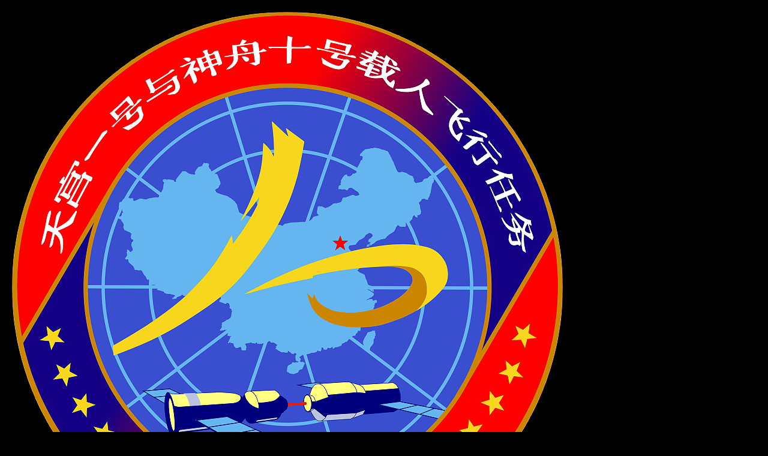

--- FILE ---
content_type: text/html
request_url: http://spacefacts.info/mission/p_large/english/shenzhou-10.htm
body_size: 897
content:
<!DOCTYPE HTML PUBLIC "-//SoftQuad//DTD HoTMetaL PRO 4.0::19971010::extensions to HTML 4.0//EN" "hmpro4.dtd">
<HTML> 
  <HEAD> 
	 <TITLE>Patch: Shenzhou-10</TITLE>
	 <META NAME="author" CONTENT="Joachim Becker">
	 <META NAME="keywords" CONTENT="Shenzhou-10, Astronaut, cosmonaut, patch">
	 <META NAME="description" CONTENT="Patch: Shenzhou10"> <SCRIPT LANGUAGE="JavaScript" TYPE="text/javascript" SRC="button.js"></SCRIPT><STYLE TYPE="text/css">
body, textarea {
  scrollbar-base-color:#000000;
  scrollbar-3dlight-color:#FFFFFF;
  scrollbar-arrow-color:#FFFFFF;
  scrollbar-darkshadow-color:#000000;
  scrollbar-face-color:#000000;
  scrollbar-highlight-color:#FFFFFF;
  scrollbar-shadow-color:#000000;
  scrollbar-track-color:#FFFFFF;
}
</STYLE> 
  </HEAD> 
  <BODY BGCOLOR="#000000" BGPROPERTIES="FIXED"><IMG
	 SRC="../../patches2/shenzhou-10.jpg" ALT="Patch Shenzhou-10"
	 WIDTH="942" HEIGHT="942" BORDER="0" TITLE="Patch Shenzhou-10"> 
	 <TABLE WIDTH="100"> 
		<TR> 
		  <TD WIDTH="46"><FONT SIZE="+4" COLOR="#FFFF00">&copy;</FONT></TD> 
		  <TD WIDTH="202" VALIGN="TOP"><A HREF="mailto:mail@spacefacts.de"
			 ONMOUSEOVER="on('image2');" ONMOUSEOUT="off('image2')"><IMG
			 SRC="../../../graph/logo_black.jpg" WIDTH="174" HEIGHT="124" BORDER="0"
			 NAME="image2"></A></TD> 
		  <TD WIDTH="138" ALIGN="LEFT" VALIGN="TOP"><FONT SIZE="+1"></FONT></TD> 
		  <TD WIDTH="668" ALIGN="LEFT" NOWRAP="NOWRAP" VALIGN="TOP"><FONT
			 SIZE="+1">&nbsp;&nbsp;&nbsp;&nbsp;&nbsp;</FONT> 
			 <P></P><A HREF="http://www.spacefacts.de" TARGET="new window"><IMG
			 SRC="../../../graph/home.gif" TITLE="Back to homepage SPACEFACTS" WIDTH="203"
			 HEIGHT="61" ONMOUSEOVER="on('image1');" ONMOUSEOUT="off('image1')"
			 NAME="image1" BORDER="0"></A></TD> 
		</TR> 
		<TR> 
		  <TD WIDTH="1054" COLSPAN="4" ALIGN="LEFT" NOWRAP="NOWRAP"></TD> 
		</TR> 
	 </TABLE> </BODY>
</HTML>
